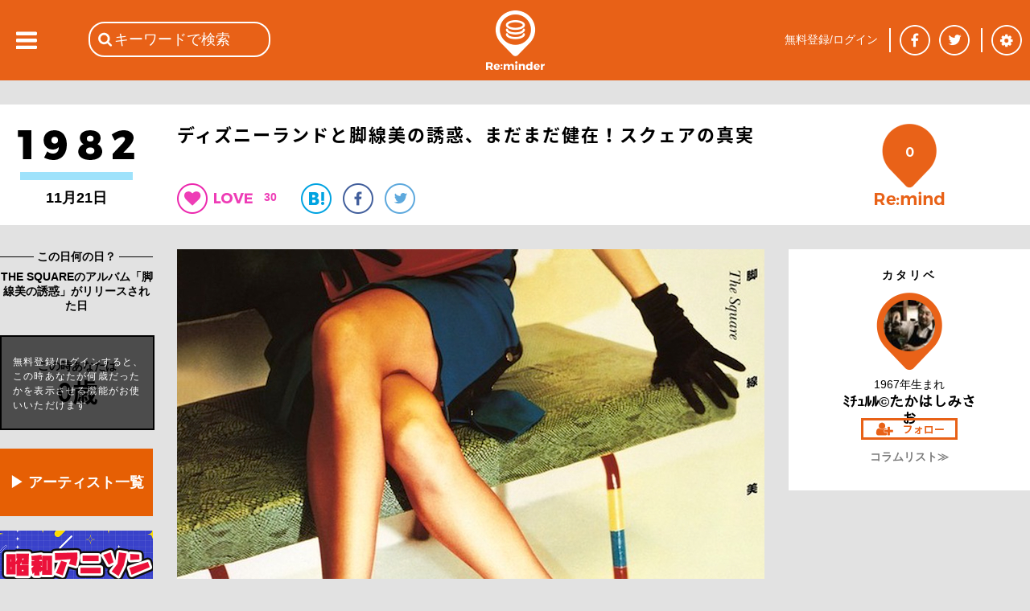

--- FILE ---
content_type: text/html; charset=utf-8
request_url: https://reminder.top/201248047/
body_size: 70267
content:
<!DOCTYPE html>
<html lang="ja">
<head prefix="og: http://ogp.me/ns#">
<!-- ////////////////////////////////////////////////////////////////// -->
<script async src="https://securepubads.g.doubleclick.net/tag/js/gpt.js"></script>
<!--Adx_interstitial_9176203-->
<script>
  window.googletag = window.googletag || {cmd: []};
  googletag.cmd.push(function() {
    var slot = googletag.defineOutOfPageSlot(
      '/9176203,22781525403/1794955',          
      googletag.enums.OutOfPageFormat.INTERSTITIAL);
    if (slot) slot.addService(googletag.pubads());
    googletag.pubads().enableSingleRequest();
    googletag.pubads().disableInitialLoad();//ヘッダーに.refresh();が無い場合削除して下さい。
    googletag.pubads().collapseEmptyDivs(); 
    googletag.enableServices();
    googletag.display(slot);
  });
</script>

<script async="async" src="https://flux-cdn.com/client/1000078/remindertop_1218.min.js"></script>
<script type="text/javascript">
  window.pbjs = window.pbjs || {que: []};
</script>

<script async='async' src='https://securepubads.g.doubleclick.net/tag/js/gpt.js'></script>
<script type="text/javascript">
  window.googletag = window.googletag || {cmd: []};
</script>

<script type="text/javascript">
  window.fluxtag = {
    readyBids: {
      prebid: false,
      google: false
    },
    failSafeTimeout: 3e3,
    isFn: function isFn(object) {
      var _t = 'Function';
      var toString = Object.prototype.toString;
      return toString.call(object) === '[object ' + _t + ']';
    },
    launchAdServer: function () {
      if (!fluxtag.readyBids.prebid) {
        return;
      }
      fluxtag.requestAdServer();
    },
    requestAdServer: function () {
      if (!fluxtag.readyBids.google) {
        fluxtag.readyBids.google = true;
        googletag.cmd.push(function () {
          if (!!(pbjs.setTargetingForGPTAsync) && fluxtag.isFn(pbjs.setTargetingForGPTAsync)) {
            pbjs.que.push(function () {
              pbjs.setTargetingForGPTAsync();
            });
          }
          googletag.pubads().refresh();
        });
      }
    }
  };
</script>

<script type="text/javascript">
  setTimeout(function() {
    fluxtag.requestAdServer();
  }, fluxtag.failSafeTimeout);
</script>

<script type="text/javascript">
  googletag.cmd.push(function() {
    googletag.defineSlot('/9176203,22781525403/1794949', [[320, 100], [320, 50], [320, 75], [320, 120], [320, 180], 'fluid'], 'div-gpt-ad-1658453022624-0').addService(googletag.pubads());
    googletag.defineSlot('/9176203,22781525403/1794950', [[336, 280], [300, 250]], 'div-gpt-ad-1658453081662-0').addService(googletag.pubads());
    googletag.defineSlot('/9176203,22781525403/1794952', [[336, 280], [300, 250]], 'div-gpt-ad-1658453140660-0').addService(googletag.pubads());
    googletag.defineSlot('/9176203,22781525403/1794953', [[300, 250], [336, 280]], 'div-gpt-ad-1658453198524-0').addService(googletag.pubads());
    googletag.defineSlot('/9176203,22781525403/1794954', [[336, 280], [300, 250]], 'div-gpt-ad-1658453258958-0').addService(googletag.pubads());
    googletag.defineSlot('/9176203,22781525403/1794946', [728, 90], 'div-gpt-ad-1658453375967-0').addService(googletag.pubads());
    googletag.defineSlot('/9176203,22781525403/1794947', [300, 600], 'div-gpt-ad-1658453433886-0').addService(googletag.pubads());

    googletag.pubads().enableSingleRequest();
    googletag.pubads().collapseEmptyDivs();
    googletag.pubads().disableInitialLoad();
    googletag.enableServices();

    if (!!(window.pbFlux) && !!(window.pbFlux.prebidBidder) && fluxtag.isFn(window.pbFlux.prebidBidder)) {
      pbjs.que.push(function () {
        window.pbFlux.prebidBidder();
      });
    } else {
      fluxtag.readyBids.prebid = true;
      fluxtag.launchAdServer();
    }
  });
</script>
<!-- ////////////////////////////////////////////////////////////////// -->
<!-- Google tag (gtag.js) -->
<script async src="https://www.googletagmanager.com/gtag/js?id=G-VR16J3Y1TK"></script>
<script>
  window.dataLayer = window.dataLayer || [];
  function gtag(){dataLayer.push(arguments);}
  gtag('js', new Date());

  gtag('config', 'G-VR16J3Y1TK');
</script>
<!-- ////////////////////////////////////////////////////////////////// -->
	<meta charset="UTF-8">
	<meta name="viewport" content="width=device-width">
	<title>ディズニーランドと脚線美の誘惑、まだまだ健在！スクェアの真実</title>
	<meta name="msvalidate.01" content="BE6496C97F6D0C7D91DD531544F4F719" />

	<meta itemprop="datePublished" content="2018-08-07T05:00:00+09:00"/>
	<meta itemprop="dateModified" content="2018-08-07T05:00:00+09:00"/>
	<meta property="og:type" content="article" />
	<meta property="og:url" content="https://reminder.top/201248047/" />
	<meta property="og:image" content="https://reminder.top/article_img/201248047_pic1_og.jpeg?u=1" />
	<meta property="og:locale" content="ja_JP" />
	<meta property="og:title" content="ディズニーランドと脚線美の誘惑、まだまだ健在！スクェアの真実" />
	<meta name="twitter:card" content="summary_large_image" />
	<meta name="twitter:site" content="@reminder_top" />
	<meta name="twitter:title" content="ディズニーランドと脚線美の誘惑、まだまだ健在！スクェアの真実&nbsp;|&nbsp;1982年&nbsp;|&nbsp;Re:minder&nbsp;-&nbsp;リマインダー" />
	<meta name="twitter:description" content="エアコンなしのセルボを、パワーウィンドウ（人力で窓をクルクル開ける行為を僕らはそう呼んでいた）で全開にして、自分で取り付けた外付けカーステレオ（安物だけど手動グラフィックイコライザーが付いていたのが自慢）から&nbsp;KENWOOD&nbsp;のスピーカーを通してガンガン流していたのが――『脚線美の誘惑』という&nbsp;T-SQUARE（当時は&nbsp;THE&nbsp;SQUARE&nbsp;/&nbsp;ザ・スクェア）６枚目のアルバムであった。フュージョン小僧として避けては通れない…&nbsp;それがスクェアなのである。" />
	<meta name="twitter:image" content="https://reminder.top/article_img/201248047_pic1_full.jpeg?u=1" />
	<meta name="twitter:url" content="https://reminder.top/201248047/" />
	<meta property="og:description" content="エアコンなしのセルボを、パワーウィンドウ（人力で窓をクルクル開ける行為を僕らはそう呼んでいた）で全開にして、自分で取り付けた外付けカーステレオ（安物だけど手動グラフィックイコライザーが付いていたのが自慢）から&nbsp;KENWOOD&nbsp;のスピーカーを通してガンガン流していたのが――『脚線美の誘惑』という&nbsp;T-SQUARE（当時は&nbsp;THE&nbsp;SQUARE&nbsp;/&nbsp;ザ・スクェア）６枚目のアルバムであった。フュージョン小僧として避けては通れない…&nbsp;それがスクェアなのである。" />
	<meta property="fb:app_id" content="748581958619450" />
	<meta name="description" content="エアコンなしのセルボを、パワーウィンドウ（人力で窓をクルクル開ける行為を僕らはそう呼んでいた）で全開にして、自分で取り付けた外付けカーステレオ（安物だけど手動グラフィックイコライザーが付いていたのが自慢）から&nbsp;KENWOOD&nbsp;のスピーカーを通してガンガン流していたのが――『脚線美の誘惑』という&nbsp;T-SQUARE（当時は&nbsp;THE&nbsp;SQUARE&nbsp;/&nbsp;ザ・スクェア）６枚目のアルバムであった。フュージョン小僧として避けては通れない…&nbsp;それがスクェアなのである。" />
	<meta name="keywords" content="ザ・スクエア,脚線美の誘惑" />
	<link rel="stylesheet" type="text/css" href="/css/base_basic.css?u=079" />
	<link rel="stylesheet" type="text/css" href="/css/index.css?u=079" />
	<link rel="stylesheet" type="text/css" href="/css/base_header.css?u=079" />
	<link rel="stylesheet" type="text/css" href="/css/base_footer.css?u=079" />
	<link rel="stylesheet" type="text/css" href="/css/user_entry_login.css?u=079" />
	<link rel="stylesheet" type="text/css" href="/css/slide_left.css?u=079" />
	<link rel="stylesheet" type="text/css" href="/css/firstpage.css?u=079" />
	<link rel="stylesheet" type="text/css" href="/common/js/jquery-ui-1.11.4/themes/base/all.css?u=079" />
	<link rel="stylesheet" type="text/css" href="/d_common/css/d_common_reminder_top_css_202104_001/d_common_reminder_top_css_202104_001_color.css?u=079" />
	<link rel="stylesheet" type="text/css" href="/css/normal_reminder_top_css_202104_001/normal_reminder_top_css_202104_001_base.css?u=079" />
	<link rel="stylesheet" type="text/css" href="/css/normal_reminder_top_css_202104_001/normal_reminder_top_css_202104_001_base_pc.css?u=079" />
	<link rel="stylesheet" type="text/css" href="/css/article.css?u=079" />
	<link rel="stylesheet" type="text/css" href="/css/tile.css?u=079" />
	<link rel="stylesheet" type="text/css" href="/css/tile_year.css?u=079" />
	<link rel="stylesheet" type="text/css" href="/css/button.css?u=079" />
	<link rel="stylesheet" type="text/css" href="/css/year_color_background.css?u=079" />
	<link rel="canonical" href="https://reminder.top/201248047/" />

	<script type="text/javascript">
	<!--
		var g_obj = new Object();
		g_obj["side_left_timeline_scrollSw"] = 0;
		g_obj["side_left_timeline_scrollLine"] = 10;
		g_obj["rid"] = "18.218.244.133";
		g_obj["dsw"] = false;
	// -->
	</script>
	<script type="text/javascript" src="/common/js/jquery-3.4.1.min.js?u=079"></script>
	<script type="text/javascript" src="/common/js/jquery-cookie-1.4.1/src/jquery.cookie.js?u=079"></script>
	<script type="text/javascript" src="/common/js/jquery-ui-1.11.4/ui/core.js?u=079"></script>
	<script type="text/javascript" src="/common/js/jquery-ui-1.11.4/ui/widget.js?u=079"></script>
	<script type="text/javascript" src="/common/js/jquery-ui-1.11.4/ui/datepicker.js?u=079"></script>
	<script type="text/javascript" src="/common/js/jquery-ui-1.11.4/ui/i18n/datepicker-ja.js?u=079"></script>
	<script type="text/javascript" src="https://polyfill.io/v3/polyfill.min.js?features=es5"></script>
	<script type="text/javascript" src="https://b.st-hatena.com/js/bookmark_button.js"></script>
	<script src="https://apis.google.com/js/platform.js">
		{lang: 'ja'}
	</script>
	<script type="text/javascript" src="/common/js/tp_common_basic.js?u=079"></script>
	<script type="text/javascript" src="/common/js/tp_common_area.js?u=079"></script>
	<script type="text/javascript" src="/js/tp_base_basic.js?u=079"></script>
	<script type="text/javascript" src="/js/tp_base_sns.js?u=079"></script>
	<script type="text/javascript" src="/js/tp_user_entry.js?u=079"></script>
	<script type="text/javascript" src="/js/tp_user_login.js?u=079"></script>
	<script type="text/javascript" src="/js/tp_search.js?u=079"></script>
	<script type="text/javascript" src="/js/tp_setting.js?u=079"></script>
	<script type="text/javascript" src="/js/tp_header_sns.js?u=079"></script>
	<script type="text/javascript" src="/js/tp_firstpage.js?u=079"></script>
	<script type="text/javascript" src="/js/tp_index.js?u=079"></script>
	<script type="text/javascript">
		<!--
		(function(i,s,o,g,r,a,m){i['GoogleAnalyticsObject']=r;i[r]=i[r]||function(){
			(i[r].q=i[r].q||[]).push(arguments)},i[r].l=1*new Date();a=s.createElement(o),
			m=s.getElementsByTagName(o)[0];a.async=1;a.src=g;m.parentNode.insertBefore(a,m)
			})(window,document,'script','//www.google-analytics.com/analytics.js','ga');
		ga('create', 'UA-74219418-1', 'auto');
		ga('send', 'pageview');
		// -->
	</script>
	<script type="text/javascript">
	<!--
		try {
			$(document).ready(function () {
				try {
					g_obj["side_left_timeline_scrollSw"] = 0;
					g_obj["side_left_timeline_scrollLine"] = 10;
					$('#id_base_basic_side_left_div').on("scroll", function() {
						var l_scrollHeight = $('#id_index_side_left_div').height();
						var l_scrollPosition = $('#id_base_basic_side_left_div').height() + $('#id_base_basic_side_left_div').scrollTop();
						if ((l_scrollHeight - l_scrollPosition) / l_scrollHeight === 0) {
							if (0 == g_obj["side_left_timeline_scrollSw"]) {
								f_tp_index_sideLeft_loadClick('t',(g_obj["side_left_timeline_scrollLine"] + 10));
							}
						};
					});
				} catch (e_l_s0) {
				}
			});
		} catch (e0) {
		}
	// -->
	</script>
	<script type="text/javascript" src="/js/tp_index.js?u=079"></script>	<script type="text/javascript" src="/js/tp_user_follow.js?u=079"></script>	<script type="text/javascript" src="/js/tp_article.js?u=079"></script>	<script type="text/javascript" src="/js/tp_article_voice.js?u=079"></script>	<script type="text/javascript" src="/js/tp_article_article_button.js?u=079"></script>	<script type="text/javascript" src="/js/tp_article_voice_button.js?u=079"></script>	<script type="text/javascript" src="/js/tp_article_voice_edit.js?u=079"></script><script async src="https://pagead2.googlesyndication.com/pagead/js/adsbygoogle.js"></script>
<script>
(adsbygoogle = window.adsbygoogle || []).push({
google_ad_client: "ca-pub-9986612079152352",
enable_page_level_ads: true
});
</script>
	<script type="text/javascript">
	<!--
		var g_limit = 5;
		var g_aid = 201248047;
		var g_twitter_01 = 'Y0oxaFlSb0ZwSFVhd0dtMW1EeTh5Sm5jTTpEaVBGUnRyT2d5THBucGx2THJjUjhMTmhoRzVhZUtCckdWSnlycUpLUzhXN0Q1ZzVLVg==';
		var g_botton = 0
	// -->
	</script>
	<script type="text/javascript">
	<!--
			$("#id_article_mid_content_text_text_div").click(function () {
			$("#id_article_mid_content_text_text_div").css("height","30px");
			});	// -->
	</script>

	<script>
		window.fbAsyncInit = function() {
			FB.init({
				appId      : '748581958619450',
				cookie     : true,
				xfbml      : true,
				version    : 'v5.0'
			});
			FB.AppEvents.logPageView();
		};
		(function(d, s, id){
			var js, fjs = d.getElementsByTagName(s)[0];
			if (d.getElementById(id)) {return;}
			js = d.createElement(s); js.id = id;
			js.src = "https://connect.facebook.net/en_US/sdk.js";
			fjs.parentNode.insertBefore(js, fjs);
		}(document, 'script', 'facebook-jssdk'));
	</script>
</head>
<body class="c_base_basic_type0_body">
<div style='position:fixed;bottom:0;padding-bottom:env(safe-area-inset-bottom);left:0;right:0;width:100%;background:rgba(0, 0, 0, 0);z-index:99998;text-align:center;transform:translate3d(0, 0, 0);'>
  <div id='div-gpt-ad-1658453375967-0' style='margin:auto;text-align:center;z-index:99999;'>
    <script>
      googletag.cmd.push(function() { googletag.display('div-gpt-ad-1658453375967-0'); });
    </script>
  </div>
</div>
<!-- Google tag (gtag.js) -->
<script async src="https://www.googletagmanager.com/gtag/js?id=G-VR16J3Y1TK"></script>
<script>
  window.dataLayer = window.dataLayer || [];
  function gtag(){dataLayer.push(arguments);}
  gtag('js', new Date());

  gtag('config', 'G-VR16J3Y1TK');
</script>
<div class="c_base_basic_type0_div">
	<!-- ### content_main begin ### -->
	<div id="id_base_basic_content_main_type0_div">
<!-- cgi ab_vt 30 -->
<!-- cgi abc &nbsp;158799720&nbsp;216252138&nbsp;745483060&nbsp;141250091&nbsp;311979695&nbsp;696920136 -->
<!-- cgi aid 201248047 -->
<!-- cgi do_url reminder.top/201248047/&quot; -->
<!-- cgi h_meta <br />	&lt;meta&nbsp;itemprop=&quot;datePublished&quot;&nbsp;content=&quot;2018-08-07T05:00:00+09:00&quot;/&gt;<br />	&lt;meta&nbsp;itemprop=&quot;dateModified&quot;&nbsp;content=&quot;2018-08-07T05:00:00+09:00&quot;/&gt;<br />	&lt;meta&nbsp;property=&quot;og:type&quot;&nbsp;content=&quot;article&quot;&nbsp;/&gt;<br />	&lt;meta&nbsp;property=&quot;og:url&quot;&nbsp;content=&quot;https://reminder.top/201248047/&quot;&nbsp;/&gt;<br />	&lt;meta&nbsp;property=&quot;og:image&quot;&nbsp;content=&quot;https://reminder.top/article_img/201248047_pic1_og.jpeg?u=1&quot;&nbsp;/&gt;<br />	&lt;meta&nbsp;property=&quot;og:locale&quot;&nbsp;content=&quot;ja_JP&quot;&nbsp;/&gt;<br />	&lt;meta&nbsp;property=&quot;og:title&quot;&nbsp;content=&quot;ディズニーランドと脚線美の誘惑、まだまだ健在！スクェアの真実&quot;&nbsp;/&gt;<br />	&lt;meta&nbsp;name=&quot;twitter:card&quot;&nbsp;content=&quot;summary_large_image&quot;&nbsp;/&gt;<br />	&lt;meta&nbsp;name=&quot;twitter:site&quot;&nbsp;content=&quot;@reminder_top&quot;&nbsp;/&gt;<br />	&lt;meta&nbsp;name=&quot;twitter:title&quot;&nbsp;content=&quot;ディズニーランドと脚線美の誘惑、まだまだ健在！スクェアの真実&amp;nbsp;|&amp;nbsp;1982年&amp;nbsp;|&amp;nbsp;Re:minder&amp;nbsp;-&amp;nbsp;リマインダー&quot;&nbsp;/&gt;<br />	&lt;meta&nbsp;name=&quot;twitter:description&quot;&nbsp;content=&quot;エアコンなしのセルボを、パワーウィンドウ（人力で窓をクルクル開ける行為を僕らはそう呼んでいた）で全開にして、自分で取り付けた外付けカーステレオ（安物だけど手動グラフィックイコライザーが付いていたのが自慢）から&amp;nbsp;KENWOOD&amp;nbsp;のスピーカーを通してガンガン流していたのが――『脚線美の誘惑』という&amp;nbsp;T-SQUARE（当時は&amp;nbsp;THE&amp;nbsp;SQUARE&amp;nbsp;/&amp;nbsp;ザ・スクェア）６枚目のアルバムであった。フュージョン小僧として避けては通れない…&amp;nbsp;それがスクェアなのである。&quot;&nbsp;/&gt;<br />	&lt;meta&nbsp;name=&quot;twitter:image&quot;&nbsp;content=&quot;https://reminder.top/article_img/201248047_pic1_full.jpeg?u=1&quot;&nbsp;/&gt;<br />	&lt;meta&nbsp;name=&quot;twitter:url&quot;&nbsp;content=&quot;https://reminder.top/201248047/&quot;&nbsp;/&gt;<br />	&lt;meta&nbsp;property=&quot;og:description&quot;&nbsp;content=&quot;エアコンなしのセルボを、パワーウィンドウ（人力で窓をクルクル開ける行為を僕らはそう呼んでいた）で全開にして、自分で取り付けた外付けカーステレオ（安物だけど手動グラフィックイコライザーが付いていたのが自慢）から&amp;nbsp;KENWOOD&amp;nbsp;のスピーカーを通してガンガン流していたのが――『脚線美の誘惑』という&amp;nbsp;T-SQUARE（当時は&amp;nbsp;THE&amp;nbsp;SQUARE&amp;nbsp;/&amp;nbsp;ザ・スクェア）６枚目のアルバムであった。フュージョン小僧として避けては通れない…&amp;nbsp;それがスクェアなのである。&quot;&nbsp;/&gt;<br />	&lt;meta&nbsp;property=&quot;fb:app_id&quot;&nbsp;content=&quot;748581958619450&quot;&nbsp;/&gt;<br />	&lt;meta&nbsp;name=&quot;description&quot;&nbsp;content=&quot;エアコンなしのセルボを、パワーウィンドウ（人力で窓をクルクル開ける行為を僕らはそう呼んでいた）で全開にして、自分で取り付けた外付けカーステレオ（安物だけど手動グラフィックイコライザーが付いていたのが自慢）から&amp;nbsp;KENWOOD&amp;nbsp;のスピーカーを通してガンガン流していたのが――『脚線美の誘惑』という&amp;nbsp;T-SQUARE（当時は&amp;nbsp;THE&amp;nbsp;SQUARE&amp;nbsp;/&amp;nbsp;ザ・スクェア）６枚目のアルバムであった。フュージョン小僧として避けては通れない…&amp;nbsp;それがスクェアなのである。&quot;&nbsp;/&gt;<br />	&lt;meta&nbsp;name=&quot;keywords&quot;&nbsp;content=&quot;ザ・スクエア,脚線美の誘惑&quot;&nbsp;/&gt; -->
<!-- cgi h_title ディズニーランドと脚線美の誘惑、まだまだ健在！スクェアの真実 -->
<!-- cgi h_title2 ディズニーランドと脚線美の誘惑、まだまだ健在！スクェアの真実&nbsp;|&nbsp;1982年&nbsp;|&nbsp;Re:minder&nbsp;-&nbsp;リマインダー -->
<!-- cgi h_title3 ディズニーランドと脚線美の誘惑、まだまだ健在！スクェアの真実 -->
<!-- cgi limit 5 -->
<!-- cgi login -1 -->
<!-- cgi o1_sql SELECT&nbsp;*&nbsp;FROM&nbsp;article_user_view_v3&nbsp;WHERE&nbsp;aid_int!=201248047&nbsp;AND&nbsp;a_status_int&nbsp;&amp;&nbsp;1&nbsp;AND&nbsp;a_based_date_start_yyyymmdd_int&nbsp;&gt;=&nbsp;19820000&nbsp;AND&nbsp;a_based_date_start_yyyymmdd_int&nbsp;&lt;&nbsp;19821121&nbsp;AND&nbsp;a_publish_start_yyyymmddhh_int&nbsp;&lt;=&nbsp;2026011604&nbsp;AND&nbsp;a_publish_end_yyyymmddhh_int&nbsp;&gt;&nbsp;2026011604&nbsp;ORDER&nbsp;BY&nbsp;a_based_date_start_yyyymmdd_int&nbsp;DESC&nbsp;LIMIT&nbsp;6; -->
<!-- cgi o1val 6 -->
<!-- cgi o2val 6 -->
<!-- cgi rTotal 0 -->
<!-- cgi u_birth_day_int 0 -->
<!-- cgi u_birth_month_int 0 -->
<!-- cgi u_birth_year_int 0 -->
<!-- cgi u_int2 0 -->
<!-- r_sql  -->
<!-- user1 0 -->
		<div id="id_article_content0_div">
			<div id="id_article_title_area_div">
				<div id="id_article_title_content_div">
					<div id="id_article_title_based_year_div">
						<div style="display: table-row;">
							<div style="display: table-cell; vertical-align: middle;">
								<a href="/timeline/1982/"><div id="id_article_left_year_img_div" style="background-image: url('/images/years_black/1982_1step_black.png');"></div></a>
								<div id="id_article_left_before_after_year_div">
								11月21日
								</div>
							</div>
						</div>
					</div>
					<div id="id_article_title_title_button_div">
						<h1 id="id_article_title_title_button_title_div">ディズニーランドと脚線美の誘惑、まだまだ健在！スクェアの真実</h1>
						<div id="id_article_title_title_button_button_div">
							<div id="id_article_title_title_button_button_heart_div" onClick="f_tp_user_entry_addTopEle();" onmouseout="return true;"></div>
							<div class="c_article_title_title_heart_val_div"><div class="c_article_title_title_heart_val_text_div">30</div></div>
							<a href="http://b.hatena.ne.jp/entry/https://reminder.top/201248047/" class="hatena-bookmark-button__" data-hatena-bookmark-title="ディズニーランドと脚線美の誘惑、まだまだ健在！スクェアの真実 | 1982年 | Re:minder - リマインダー" data-hatena-bookmark-layout="simple"><div class="c_article_title_title_button_button_hatena_div"><img src="/images/article_button_hatena.png" /></div></a>
							<a href="https://www.facebook.com/share.php?u=https://reminder.top/201248047/" onclick="window.open(this.href, 'FBwindow', 'width=650, height=450, menubar=no, toolbar=no, scrollbars=yes'); return false;"><div class="c_article_title_title_button_button_facebook_div"></div></a>
							<a href="https://twitter.com/share?url=https%3A%2F%2Freminder%2Etop%2F201248047%2F&text=%E3%83%87%E3%82%A3%E3%82%BA%E3%83%8B%E3%83%BC%E3%83%A9%E3%83%B3%E3%83%89%E3%81%A8%E8%84%9A%E7%B7%9A%E7%BE%8E%E3%81%AE%E8%AA%98%E6%83%91%E3%80%81%E3%81%BE%E3%81%A0%E3%81%BE%E3%81%A0%E5%81%A5%E5%9C%A8%EF%BC%81%E3%82%B9%E3%82%AF%E3%82%A7%E3%82%A2%E3%81%AE%E7%9C%9F%E5%AE%9F%20%7C%201982%E5%B9%B4%20%7C%20Re%3Aminder%20%2D%20%E3%83%AA%E3%83%9E%E3%82%A4%E3%83%B3%E3%83%80%E3%83%BC" onclick="window.open(this.href, 'TWwindow', 'width=650, height=450, menubar=no, toolbar=no, scrollbars=yes'); return false;"><div class="c_article_title_title_button_button_twitter_div"></div></a>
							<a href="https://plus.google.com/share?url=https%3A%2F%2Freminder%2Etop%2F201248047%2F" onclick="window.open(this.href, 'GPwindow', 'width=500, height=600, menubar=no, toolbar=no, scrollbars=yes'); return false;"><div class="c_article_title_title_button_button_google_plus_div"></div></a>
						</div>
					</div>
					<div id="id_article_title_remind_count_div" class="c_article_title_remind_count_div" onClick="f_tp_user_entry_addTopEle();"><span id="id_article_title_remind_count_num_span">0</span></div>
				</div><!-- id_article_title_content_div -->
			</div><!-- id_article_title_area_div -->
			<div id="id_article_cols_div">
				<div id="id_article_left_div">
					<div class="c_base_basic_border1_div">　<!-- -->
						<div class="c_base_basic_border1_center_div"><span class="c_base_basic_border1_center_text_span" style="font-size: 14px; font-weight: bold;">&nbsp;この日何の日？&nbsp;</span></div>
					</div>
					<div id="id_article_left_based_comment_div">THE&nbsp;SQUAREのアルバム「脚線美の誘惑」がリリースされた日</div>
					<div id="id_article_title_age_div">
						<div id="id_article_title_age_waku_div">
							<div id="id_article_title_age_waku_t1_div">この時あなたは</div><div id="id_article_title_age_waku_t2_div">0歳</div>
						</div>
						<div id="id_article_title_age_waku_nologin_div" onClick="f_tp_user_entry_addTopEle();">
							<div id="id_article_title_age_waku_nologin_text_div">無料登録/ログインすると、この時あなたが何歳だったかを表示させる機能がお使いいただけます</div>
						</div>
					</div>
<!-- left_pc num 6 -->
<!--記事を探す-->
<div class="article-left-pc orange_box">
    <a href="https://reminder.top/search-index.html" rel="noopener">▶ アーティスト一覧</a>
</div>
<!--reminder_shop-->
<!--html/article_left_pc-->
<div class="article-left-pc"><a href="/animesong/bigchorus/" rel="noopener"><img src="/animesong/bigchorus/images/monthly_pc.jpg" alt="" width="190" /></a></div>
<div class="article-left-pc"><a href="/monthly-2025-01-iwasakihiromi/" rel="noopener"><img src="/monthly-2025-01-iwasakihiromi/images/monthly_pc.jpg" width="190" /></a></div>
<div class="article-left-pc"><a href="/monthly-2024-08-alfee/" rel="noopener"><img src="/monthly-2024-08-alfee/images/monthly_pc.jpg" width="190" /></a></div>
<div class="article-left-pc"><a href="/monthly-2024-08-okadayukiko/" rel="noopener"><img src="/monthly-2024-08-okadayukiko/images/monthly_pc.jpg" width="190" /></a></div>
<div class="article-left-pc"><a href="/80s_animesong/" rel="noopener"><img src="/80s_animesong/images/monthly_pc.jpg" alt="" width="190" /></a></div>
<div class="article-left-pc"><a href="/monthly-2023-11-billy-joel/" rel="noopener"><img src="/monthly-2023-11-billy-joel/images/monthly_pc.jpg" alt="" width="190" /></a></div>
<div class="article-left-pc"><a href="/monthly-2023-09-checkers/" rel="noopener"><img src="/monthly-2023-09-checkers/images/monthly_pc.jpg" alt="" width="190" /></a></div>
<div class="article-left-pc"><a href="/monthly-202109-animesong/" rel="noopener"><img src="/monthly-202109-animesong/images/monthly_pc.jpg" alt="" width="190" /></a></div>
<div class="article-left-pc"><a href="/monthly-2023-08-tbolan/" rel="noopener"><img src="/monthly-2023-08-tbolan/images/monthly_pc.jpg" alt="" width="190" /></a></div>
<div class="article-left-pc"><a href="/monthly-2023-07-sakainoriko/" rel="noopener"><img src="/monthly-2023-07-sakainoriko/images/monthly_pc.jpg" alt="" width="190" /></a></div>
<div class="article-left-pc"><a href="/monthly-2023-06-matsuigoro/" rel="noopener"><img src="/monthly-2023-06-matsuigoro/images/monthly_pc.jpg" alt="" width="190"></a></div>
<div class="article-left-pc"><a href="/monthly-2022-02-sawadachikako/" rel="noopener"><img src="/monthly-2022-02-sawadachikako/images/monthly_pc.jpg" alt="" width="190" /></a></div>
<div class="article-left-pc"><a href="/monthly-202108-tahara/" rel="noopener"><img src="/monthly-202108-tahara/images/monthly_pc.jpg" alt="" width="190"></a></div>
<div class="article-left-pc"><a href="/monthly-2023-06-creation/" rel="noopener"><img src="/monthly-2023-06-creation/images/monthly_pc.jpg" alt="" width="190" /></a></div>
<div class="article-left-pc"><a href="/monthly-2022-06-fmstation/" rel="noopener"><img src="/monthly-2022-06-fmstation/images/monthly_pc.jpg" alt="" width="190" /></a></div>
<div class="article-left-pc"><a href="/monthly-2023-02-horichiemi/" rel="noopener"><img src="/monthly-2023-02-horichiemi/images/monthly_pc.jpg" alt="" width="190" /></a></div>
<div class="article-left-pc"><a href="/80s_idol/" rel="noopener"><img src="/80s_idol/images/monthly_pc.jpg" alt="" width="190" /></a></div>
<div class="article-left-pc"><a href="/monthly-2022-04-hayamiyu/" rel="noopener"><img src="/monthly-2022-04-hayamiyu/images/monthly_pc.jpg" alt="" width="190" /></a></div>
<div class="article-left-pc"><a href="/monthly-2022-08-rcsuccession/" rel="noopener"><img src="/monthly-2022-08-rcsuccession/images/monthly_pc.jpg" alt="" width="190" /></a></div>
<div class="article-left-pc"><a href="/monthly-2022-07-thegoodbye/" rel="noopener"><img src="/monthly-2022-07-thegoodbye/images/monthly_pc.jpg" alt="" width="190" /></a></div>
<div class="ad-article-left_pc">
    <script async src="https://pagead2.googlesyndication.com/pagead/js/adsbygoogle.js"></script> <!-- 記事本文下PC --> <ins class="adsbygoogle" style="display:block" data-ad-client="ca-pub-9986612079152352" data-ad-slot="6930030467" data-ad-format="auto" data-full-width-responsive="true"></ins>
    <script> (adsbygoogle = window.adsbygoogle || []).push({});</script>
</div>

<style>
    .article-left-pc {
        margin: 8px 0 18px;
    }

    .article-left-pc:hover {
        opacity: 0.8;
    }

    .orange_box {
        text-align: center;
        font-weight: bold;
        font-size: 18px;
    }

    .orange_box a {
        display: block;
        padding-top: 30px;
        padding-bottom: 30px;
        width: 190px;
        background-color: #e65f04;
        color: #fff;
    }

    .orange_box a:link,
    .orange_box a:visited,
    .orange_box a:active {
        text-decoration: none;
    }
</style>
					<br />
					<div class="c_base_basic_border1_div" style="margin-bottom: 10px;">　<!-- -->
						<div class="c_base_basic_border1_center_div"><span class="c_base_basic_border1_center_text_span" style="font-size: 14px; font-weight: bold;">&nbsp;1982年のコラム&nbsp;</span></div>
					</div>
					<a href="/745483060/"><div class="c_article_left_other_month_day_div">
						<div class="c_article_left_other_month_day_arrow_div"></div>
						<div class="c_article_left_other_month_day_text_div">
							<div class="c_article_left_other_month_day_text_0_div">フィル・コリンズ「恋はあせらず」80年代に引き継がれたモータウンサウンド</div>
						</div>
					</div></a>
					<hr class="c_article_left_hr"></hr>
					<a href="/216252138/"><div class="c_article_left_other_month_day_div">
						<div class="c_article_left_other_month_day_arrow_div"></div>
						<div class="c_article_left_other_month_day_text_div">
							<div class="c_article_left_other_month_day_text_0_div">80年代のツェッペリン、ボンゾの亡霊を蘇らせた「コーダ」とライヴエイド</div>
						</div>
					</div></a>
					<hr class="c_article_left_hr"></hr>
					<a href="/158799720/"><div class="c_article_left_other_month_day_div">
						<div class="c_article_left_other_month_day_arrow_div"></div>
						<div class="c_article_left_other_month_day_text_div">
							<div class="c_article_left_other_month_day_text_0_div">ディレカン製作「さらば相棒」ARB&nbsp;の歌が聴きたい！ピンク映画も見たい！</div>
						</div>
					</div></a>
					<hr class="c_article_left_hr"></hr>
					<a href="/121224548/"><div class="c_article_left_other_month_day_div">
						<div class="c_article_left_other_month_day_arrow_div"></div>
						<div class="c_article_left_other_month_day_text_div">
							<div class="c_article_left_other_month_day_text_0_div">多様性社会の先駆け、性差も人種もヒョイっと飛び越えたカルチャー・クラブ</div>
						</div>
					</div></a>
					<hr class="c_article_left_hr"></hr>
					<a href="/130648506/"><div class="c_article_left_other_month_day_div">
						<div class="c_article_left_other_month_day_arrow_div"></div>
						<div class="c_article_left_other_month_day_text_div">
							<div class="c_article_left_other_month_day_text_0_div">赤井英和に捧ぐ驚愕のテーマ曲、浪花エキスプレス「RED&nbsp;ZONE」</div>
						</div>
					</div></a>
					<hr class="c_article_left_hr"></hr>
					<a href="/217281275/"><div class="c_article_left_other_month_day_div">
						<div class="c_article_left_other_month_day_arrow_div"></div>
						<div class="c_article_left_other_month_day_text_div">
							<div class="c_article_left_other_month_day_text_0_div">梅沢富美男「夢芝居」恋のドキドキ感が詰まっている究極の名フレーズ</div>
						</div>
					</div></a>
					<hr class="c_article_left_hr"></hr>
					<a href="/timeline/1982/" class="c_base_basic_a"><div id="id_article_left_other_month_day_more_div">もっとみる≫</div></a>
<br /><br />
<!--left_01-->
   <style>
    .ad-article-left_pc{
        margin-top: 24px;
    }
</style>
<div class="article-left-pc">
<a href="https://reminder.top/80s_connection/" target="_blank" rel="noopener"><img src="https://reminder.top/images/80s-connection-logo.png" alt="" width="190"></a>
</div>
<!--<div class="article-left-pc">
    <a href="https://reminder.top/80s_campaign/" target="_blank"><img src="https://reminder.top/80s_campaign/images/80s_campaign_side.png" alt="80'sキャンペーン" width="190"></a>
</div>-->
<div class="ad-article-left_pc">
<script async src="https://pagead2.googlesyndication.com/pagead/js/adsbygoogle.js"></script> <!-- 記事本文左PC --> <ins class="adsbygoogle" style="display:block" data-ad-client="ca-pub-9986612079152352" data-ad-slot="6930030467" data-ad-format="auto" data-full-width-responsive="true"></ins> <script> (adsbygoogle = window.adsbygoogle || []).push({}); </script>
</div>
<div class="ad-article-left_pc">
    <ins class="adsbygoogle" style="display:block" data-ad-client="ca-pub-9986612079152352" data-ad-slot="6930030467" data-ad-format="auto" data-full-width-responsive="true"></ins> <script> (adsbygoogle = window.adsbygoogle || []).push({}); </script>
    </div>
				</div><!-- id_article_left_div -->
				<div id="id_article_mid_div">
					<div id="id_article_mid_div_0_div">
						<img src="/article_img/201248047_pic1_full.jpeg?u=1" /><br />
						<div class="c_article_mid_img_source_div">photo：<span class="c_article_mid_img_source_span"><a href="http://www.sonymusic.co.jp/artist/T-SQUARE/discography/CSCL-1217" class="c_article_link_a" style="text-decoration: none;" target="_blank">SonyMusic</a></span>　　</div>
<script async src="https://pagead2.googlesyndication.com/pagead/js/adsbygoogle.js"></script>
<!--mid_01-->
<style>
    .article-mid_pc{
        margin: 12px 1px;
    }
</style>
<div class="article-mid_pc">
    <!-- pc_article（728 × 90） -->
    <ins class="adsbygoogle"
         style="display:inline-block;width:728px;height:90px"
         data-ad-client="ca-pub-9986612079152352"
         data-ad-slot="5300539355"></ins>
    <script>
        (adsbygoogle = window.adsbygoogle || []).push({});
    </script>
</div>
						<br />
						<div id="id_article_main_text_div" class="c_article_main_text_div">
							<div id="id_article_mid_content_text_div">
								<div id="id_article_mid_content_text_text_div">
1985年、夏――<br /><br />その日僕は、初めて行く東京ディズニーランドへ軽快に車を走らせていた。車内には、自らセレクトした都会的でハイセンスな音楽が流れている。<br /><br />愛車である「スズキ・セルボ」の助手席に佇んでいるのは、当時バンドを組んでいた一つ年下の女の子だった（後にバンド内で問題化したけれど、その話はまた別の機会に…）。<br /><br />親に懇願して自分のものにしたセルボは、「軽ボンネットバン」と呼ばれるスズキ・アルト、ダイハツ・ミラとは違い、当時としては珍しくクーペの形体を取っていた軽自動車であった。販売価格を前面に出した CM が強烈な42万円のアルト（軽貨物車４ナンバー）より上位車種（軽乗用車５ナンバー）なのが、見栄っ張りの僕には何よりも自慢だった（笑）。そしてそれはまだ、ホンダが軽自動車再参入する直前の話だったりする（1985年９月にホンダ・トゥデイ発売）。<br /><br />エアコンなしのセルボを、パワーウィンドウ（人力で窓をクルクル開ける行為を僕らはそう呼んでいた）で全開にして、自分で取り付けた外付けカーステレオ（安物だけど手動グラフィックイコライザーが付いていたのが自慢）から KENWOOD のスピーカーを通してガンガン流していたのが――<br /><br />『脚線美の誘惑』という T-SQUARE（当時は THE SQUARE / ザ・スクェア）６枚目のアルバムであった。<br /><br />またしても無駄な前置きが長くて申し訳ない。<br />今回は、このスクェアの記憶を辿ってみたいと思う。<br /><br /><br />話は少しさかのぼって、1978年――<br /><br />前回、取りあげたカシオペアと同時期に活躍したグループでフュージョン小僧として避けては通れない… それがスクェアなのである。<br /><br />デビューは1978年の『Lucky Summer Lady』。その後、年１～２枚のペースでアルバムをリリース。1979年ユーミン OLIVE ツアーのバックバンド、その翌年発売される４枚目のアルバム『Rockoon』には、あの山下達郎のサポートで唯一無二の存在だったドラムの青山純が参加するなど、スクェアは常に精力的な活動を重ねていた。ただ、実力がありながらメンバーの出入りが激しく不安定であったのは否めない。<br /><br />僕が実際にスクェアの音楽を耳にしたのは1981年11月にリリースされた『MAGIC』というアルバム辺りからだ。ちなみに１曲目の「マジック」は「IT’S MAGIC」としてシングルカット。その後83年にジャズ歌手のマリーン（※注１）がカバー、清酒白鹿の CM 曲に採用されヒットした。<br /><br />この81年のアルバムからベースが田中豊雪に変わり、翌82年、スクェアはドラムに長谷部徹、キーボードに和泉宏隆が加入した通算６枚目のアルバム『脚線美の誘惑』を11月21日にリリース。ここからがスクェア最初の黄金期であろう。<br /><br />僕は、1983年に、スクェアのライブを観にいった。演奏曲目は、そのほとんどが「脚線美の誘惑」からだった。<br /><br />あぁ、今でも鮮明に思いだす――<br /><br />なにより驚いたのは、安藤まさひろが繰り出すギターの音が抜群にキレイなことである。ピッキングが超絶に上手いのだ。ミスタッチもない。レコードそのまんまなのである。演奏を聴きながら、カシオペアの野呂一生より弾く技術に関しては断然上と、つい思ってしまった（失礼）。<br /><br />そしてベースの田中豊雪… 彼は当時、ベース界の大御所スタンリー・クラークで一躍有名になったアレンビックのショートスケールベース（80万くらい？）を使用していて、それを背中にのせて後ろ手でチョッパーしたり、歯で弦を引っ張って音を鳴らすパフォーマンスが有名だった。<br /><br />ライブ会場では毎回客席に乱入して、群がるお客にベースを叩かせたり、その中のひとりをステージに引っ張り上げて代わりにベースソロを弾かせたりと無茶ぶりが激しく、僕が観たその日もやたらと盛り上がったのは言うまでもない。<br /><br />ドラムの長谷部徹は堅実な８ビートドラマーで、派手さは無いもののソロは無茶苦茶上手かった。ジャニーズ事務所所属タレントの過去があり、その日確かにメンバー随一の色男だったのをこの目で確認した。1990年にアイドル歌手の甲斐智枝美と結婚したのだから間違いない。（※注２）<br /><br />新加入してレコードデビューを果たした和泉宏隆は、当時始まったばかりの『笑っていいとも！』の音楽コーナー「私のメロディー」で “ピアノを弾くおじさん” としても有名だった。当日の会場でも「世界に広げよう、音楽の輪！」などと言って、観客を楽しませてくれた。キーボードというよりピアニストなイメージが強かったなあ。<br /><br />バンドのフロントマンとしてリードする伊東たけし。ジャンプスーツに身を包んだ姿は常に格好よく、サックスを奏でる出で立ちも最高だった。<br /><br />そしてそのライブ会場で、僕らはついに念願のリリコン（※注３）という楽器を目にするのである。アルバム『脚線美の誘惑』の１曲目「ハワイへ行きたい」が、なにより衝撃で、どう聴いてもシンセサイザーの音なのに抑揚溢れるサックスの雰囲気があって、その楽器がなんだか全くわからない…<br /><br />当時は、簡単に映像を観ることができない時代だったし、僕ら高校生がコピーするには、このメロディー楽器にはどうにも太刀打ちできなかったのだ。このリリコンが発する音色の説明が難しいけれど、 F1 グランプリでお馴染みの「TRUTH」のメロディーが、まさにこれであると言えばご理解頂けるであろうか。<br /><br />とにかく、この日のライブは僕の一生の財産である。同じものは二度とない。だからこそ一音も聴き逃すなんてできない… ライブとは、その時その瞬間に生きているということなんだ。<br /><br />さて、その後のスクェアの活躍は目覚ましく、1984年のアルバム『ADVENTURES』から、サントリーの CM 曲として「TRAVELERS」がヒット。そして、アイルトン・セナ、アラン・プロスト、日本人初の F1 ドライバー中嶋悟などの活躍で一大ムーブメントとなったF1グランプリのテーマ曲「TRUTH」の大ヒットへと繋がってゆくのである。<br /><br />メンバーチェンジを繰り返しながら、幾度となく訪れる解散の危機を乗り越え、今も活躍する日本のフュージョンバンドとしてスクェアはまだまだ健在だ。30年、35年、40年と、お祭りライブにおけるその人気こそ老舗グループの底力であり、魅力は常に積み重なり増え続けている… それが現在のスクェア、T-SQUARE なのだ。<br /><br /><br />さて、ここからは冒頭でお話した僕の愛車であるセルボの助手席の話に戻したい――<br /><br />ディズニーランドからの帰り道、隣に座る彼女は白のホットパンツであり、まさに「脚線美の誘惑」なのである。<br /><br />僕は、当然の如くムラムラといけない心が湧き上がってきて、「このままちょっとした関係になって、あんなことやこんなことが…」と、ベッドを揺らす妄想で頭がいっぱいになって油断したのか、首都高速を間違えて、環状線で池袋方面に向かうところを湾岸線に入ってしまった。普通右に行きたかったら右の車線だよね… まさか左車線から下をくぐって右方面に行くなんて18歳の僕には到底理解できなかったのだ。<br /><br />そのまま勢い余って夜のドライブになってしまい、最終的に家まで送り届けることで精一杯。世紀の大失敗である。彼女とは今でも会ったりするのだけれど、この歳である。もはや笑い話にしかならない――<br /><br />あの夜、なぜ彼女がその脚線美で僕を誘ったのか今でも聞けないでいるし、これってその後の人生を左右するほどの大事件だったのかもしれないと、ちょっと思っている。<br /><br /><br /><small>※注１：<br />マリーン・ペーニャ・リム：フィリピン・マニラ出身のジャズ歌手。長きに渡り日本の芸能界、音楽界で活躍された。CF 曲、映画挿入歌など多数。<br /><br />※注２：<br />アイドル歌手だった甲斐智枝美は長谷部と結婚後、芸能界を引退。家庭生活も順調だったと思われたが2006年に自殺。当時、長谷部は仕事がなく音楽業界から引退の危機でもあった。<br /><br />※注３：<br />リリコンとは1970年代に米国で開発された電子楽器である。息遣いをセンサーで音に変換してアーティキュレーションを最大限に引き出すこの楽器は、繊細な演奏と引き換えにあまりに高額でセッティングが煩雑なこともあり、最終的にメーカーが倒産して製造中止になってしまった。しかし、YAMAHA が特許を買い取り、WX7 を開発。現在はウインドシンセサイザーと呼ばれている。</small><br />
									<span id="id_article_mid_content_text_text_span"><br />2018.08.07</span>
								</div>
							</div><!-- id_article_mid_content_text_div -->
<style>
    .article-mid-related_pc{
        width: 678px;
        margin-left: auto;
        margin-right: auto;
    }
</style>
<!--関連678x600-->
<div class="article-mid-related_pc"><ins class="adsbygoogle"
style="display:inline-block;width:678px;height:600px"
data-ad-client="ca-pub-9986612079152352"
data-ad-slot="5244699034"></ins>
<script>
(adsbygoogle = window.adsbygoogle || []).push({});
</script>
</div>
							<div id="id_article_mid_content_love_div">
								<div id="id_article_mid_content_love_div2">
									<div class="c_article_mid_content_love_img_div" id="id_article_mid_content_love_img_div" onClick="f_tp_user_entry_addTopEle();"></div>
									<div class="c_article_title_title_heart_val_div"><div class="c_article_title_title_heart_val_text_div">30</div></div>
									<a href="http://b.hatena.ne.jp/entry/https://reminder.top/201248047/" class="hatena-bookmark-button__" data-hatena-bookmark-title="ディズニーランドと脚線美の誘惑、まだまだ健在！スクェアの真実 | 1982年 | Re:minder - リマインダー" data-hatena-bookmark-layout="simple"><div class="c_article_title_title_button_button_hatena_div"><img src="/images/article_button_hatena.png" /></div></a>
									<a href="https://www.facebook.com/share.php?u=https://reminder.top/201248047/" onclick="window.open(this.href, 'FBwindow', 'width=650, height=450, menubar=no, toolbar=no, scrollbars=yes'); return false;"><div class="c_article_title_title_button_button_facebook_div"></div></a>
									<a href="https://twitter.com/share?url=https%3A%2F%2Freminder%2Etop%2F201248047%2F&text=%E3%83%87%E3%82%A3%E3%82%BA%E3%83%8B%E3%83%BC%E3%83%A9%E3%83%B3%E3%83%89%E3%81%A8%E8%84%9A%E7%B7%9A%E7%BE%8E%E3%81%AE%E8%AA%98%E6%83%91%E3%80%81%E3%81%BE%E3%81%A0%E3%81%BE%E3%81%A0%E5%81%A5%E5%9C%A8%EF%BC%81%E3%82%B9%E3%82%AF%E3%82%A7%E3%82%A2%E3%81%AE%E7%9C%9F%E5%AE%9F%20%7C%201982%E5%B9%B4%20%7C%20Re%3Aminder%20%2D%20%E3%83%AA%E3%83%9E%E3%82%A4%E3%83%B3%E3%83%80%E3%83%BC" onclick="window.open(this.href, 'TWwindow', 'width=650, height=450, menubar=no, toolbar=no, scrollbars=yes'); return false;"><div class="c_article_title_title_button_button_twitter_div"></div></a>
									<a href="https://plus.google.com/share?url=https%3A%2F%2Freminder%2Etop%2F201248047%2F" onclick="window.open(this.href, 'GPwindow', 'width=500, height=600, menubar=no, toolbar=no, scrollbars=yes'); return false;"><div class="c_article_title_title_button_button_google_plus_div"></div></a>
								</div>
							</div>
							<div style="position: relative; display: inline-block; width: 1px; height: 20px; vertical-align: 0px;"></div>
							<div class="c_article_mid_embet1_div"><iframe src="https://open.spotify.com/embed/album/3VdIbHo5DZpYn3UZtHo76f" width="680" height="380" frameborder="0" allowtransparency="true" allow="encrypted-media"></iframe></div>
							<div class="c_article_mid_embet2_div">　　Spotify</div>
<br /><br />
							<div class="c_article_mid_embet1_div"><iframe src="https://open.spotify.com/embed/track/5AUTTizSfasCyBoYVBYH5Q" width="680" height="380" frameborder="0" allowtransparency="true" allow="encrypted-media"></iframe></div>
							<div class="c_article_mid_embet2_div">　　Spotify</div>
							<div class="c_article_mid_border_div">
								<div class="c_base_basic_border0_div" id="id_index_latest_column_anchor_div">　<!-- -->
									<div class="c_base_basic_border0_left_div"></div>
									<div class="c_base_basic_border0_right_div"></div>
								</div>
							</div>
							<br />
							<div id="id_article_mid_info_div">Information</div>
							<div id="id_article_mid_affiliate_lists_div">
							</div><!-- id_article_mid_affiliate_lists_div -->
							<div style="text-align: center; margin-top: 15px; margin-bottom: 20px; font-size: 14px; font-weight: bold;"><!-- id_article_mid_affiliate_lists_div -->
								<div class="c_article_link_div"><div class="c_article_link_marker01_div"></div><a href="http://www.tsquare.jp/" class="c_article_link_a" target="_blank">T-SQUARE&nbsp;Official&nbsp;Site</div></a>
								<div class="c_article_link_div"><div class="c_article_link_marker01_div"></div><a href="http://www.sonymusic.co.jp/artist/T-SQUARE/" class="c_article_link_a" target="_blank">SonyMusic&nbsp;/&nbsp;T-SQUARE</div></a>
								<div style="width: 1px; height: 20px;"></div><!-- id_article_mid_affiliate_lists_div -->
							</div><!-- id_article_mid_affiliate_lists_div -->
<style>
    .article-mid_pc{
        margin: 12px 1px;
    }
</style>
<div class="article-mid_pc">
    <!-- pc_article（728 × 90） -->
    <ins class="adsbygoogle"
         style="display:inline-block;width:728px;height:90px"
         data-ad-client="ca-pub-9986612079152352"
         data-ad-slot="5300539355"></ins>
    <script>
        (adsbygoogle = window.adsbygoogle || []).push({});
    </script>
</div>
						</div>
<div id="id_article_mid_accoridion_button" class="c_article_mid_accoridion_button_div"><img id="id_article_text_button_img" src="/images/article_text_button_close.png" style="cursor: pointer;" /></div>
					</div><!-- id_article_mid_div_0_div -->

					<div class="c_article_mid_div_1_space_div" id="id_article_mid_div_1_space_div"></div>
					<div class="c_article_mid_div_1_div" id="id_article_mid_div_1_div">
						<div class="c_article_mid_div_1_div_left_div">
							<div class="c_article_mid_div_1_div_left_div_div">
								<div class="c_article_mid_div_1_user_me_img_div" style="background-image: url('/images/user_none82x97.png');"></div>
								<div class="c_article_mid_div_1_user_name_div" style="margin-top: 10px;">あなた</div>
							</div>
							<div class="c_article_mid_div_1_div_left_arrow_div"></div>
						</div>
						<div class="c_article_mid_div_1_div_mid_voice_in_div" id="id_article_mid_div_1_div_mid_voice_in_div">
							<div class="c_article_mid_div_1_div_mid_voice_in_div_div">
								<div class="c_article_mid_div_1_div_mid_voice_in_textarea_div">
									<textarea id="id_article_mid_div_1_textarea" class="c_article_mid_div_1_textarea" placeholder="あなたのボイスも書いてみよう" onfocus="f_tp_user_entry_addTopEle();"></textarea>
								</div>
							</div>
							<div class="c_article_mid_div_1_div_mid_voice_in_button_area_div">
								<div class="c_article_mid_div_1_div_mid_voice_in_button_div_div">
									<div id="id_article_remind_button_div" class="c_article_mid_div_1_div_mid_voice_in_button_div_div_div" onclick="f_tp_user_entry_addTopEle();"></div>
									<div class="c_article_remind_button_info_div">Re:mindボタンをクリックするとあなたのボイス(コメント)がサイト内でシェアされマイ年表に保存されます。</div>
								</div>
							</div>
						</div>
					</div>
						<div id="id_article_mid_osusume_voice_area_div">
						</div><!-- id_article_mid_osusume_voice_area_div -->
						<div style="width:1px;height:130px;"></div>

				</div><!-- id_article_mid_div -->
				<div id="id_article_right_div">

					<div id="id_article_right_user_unit_div">
						<div id="id_article_right_user_unit_title1_div">カタリベ</div>
						<a href="/profile/2726551598/?t=3" class="c_article_right_user_unit_image_a">
							<div class="c_article_right_user_unit_image_div" style="background-image: url('/user_img/2726551598_p1.png');"></div>
							<div class="c_article_right_user_unit_birth_div">1967年生まれ</div>
							<div id="id_article_right_user_unit_name_div">ﾐﾁｭﾙﾙ©︎たかはしみさお</div>
						</a>
						<div id="id_article_right_user_unit_follow_div" class="c_article_follow2726551598" onClick="f_tp_user_entry_addTopEle();"></div>
						<a href="/profile/2726551598/?t=3"><div id="id_article_right_user_unit_title2_div">コラムリスト≫</div></a>
					</div>

<!-- right_01 SP_TOP（300 × 250）と同じスクエア -->
<style>
    .article-right_pc{
        margin-top: 24px;
    }
</style>
<div class="article-right_pc">
    <ins class="adsbygoogle"
     style="display:inline-block;width:300px;height:250px"
     data-ad-client="ca-pub-9986612079152352"
     data-ad-slot="3722899652"></ins>
<script>
     (adsbygoogle = window.adsbygoogle || []).push({});
</script>
</div>

					<div id="id_article_right_rel_article_div"></div>
					<a href="/430724298/" class="c_base_basic_a"><div class="c_tile_article_sq300_div" style="background-image: url('/article_img/430724298_pic1_sq.jpeg?u=1');">
						<div class="c_tile_article_sq300_opacity_div"></div>
						<div class="c_tile_article_heart_div"></div>
						<div class="c_tile_article_heart_mark_div"></div>
						<div class="c_tile_article_count_div">76</div>
						<a href="/timeline/1983/?month=05" style="text-decoration: none;"><div class="c_tile_year_year2_a" style="position: absolute; top: 0; bottom: 0; left: 0; right: 0; margin: auto; cursor: pointer;">
							<div class="c_tile_year_year2_a_numbers_div">
								<div class="c_tile_year_year2_num1_div">1</div>
								<div class="c_tile_year_year2_num2_div">9</div>
								<div class="c_tile_year_year2_num3_div">8</div>
								<div class="c_tile_year_year2_num4_div">3</div>
							</div>
							<div class="c_tile_year_year2_under_div c_year_color_1983_background"></div>
						</div></a>
						<div class="c_tile_article_textbox_div">
							<div class="c_tile_article_textbox_arrow_div"></div>
							<div class="c_tile_article_textbox_texts_div">
								<a href="/430724298/" class="c_base_basic_a"><div class="c_tile_article_textbox_text1_div">究極のアップデート&nbsp;“1983年の松田聖子”&nbsp;を超えるアイドルは存在しない！</div></a>
								<a href="/profile/1597999377/?t=3" class="c_base_basic_a"><div class="c_tile_article_textbox_text2_div">カタリベ / 指南役</div></a>
							</div>
						</div>
					</div></a>
					<div style="height: 30px;"></div>
					<a href="/241517027/" class="c_base_basic_a"><div class="c_tile_article_sq300_div" style="background-image: url('/article_img/241517027_pic1_sq.jpeg?u=1');">
						<div class="c_tile_article_sq300_opacity_div"></div>
						<div class="c_tile_article_heart_div"></div>
						<div class="c_tile_article_heart_mark_div"></div>
						<div class="c_tile_article_count_div">35</div>
						<a href="/timeline/1983/?month=02" style="text-decoration: none;"><div class="c_tile_year_year2_a" style="position: absolute; top: 0; bottom: 0; left: 0; right: 0; margin: auto; cursor: pointer;">
							<div class="c_tile_year_year2_a_numbers_div">
								<div class="c_tile_year_year2_num1_div">1</div>
								<div class="c_tile_year_year2_num2_div">9</div>
								<div class="c_tile_year_year2_num3_div">8</div>
								<div class="c_tile_year_year2_num4_div">3</div>
							</div>
							<div class="c_tile_year_year2_under_div c_year_color_1983_background"></div>
						</div></a>
						<div class="c_tile_article_textbox_div">
							<div class="c_tile_article_textbox_arrow_div"></div>
							<div class="c_tile_article_textbox_texts_div">
								<a href="/241517027/" class="c_base_basic_a"><div class="c_tile_article_textbox_text1_div">ユーミンサウンドとオトナの胸キュンドライブ「星空の誘惑」</div></a>
								<a href="/profile/2088521331/?t=3" class="c_base_basic_a"><div class="c_tile_article_textbox_text2_div">カタリベ / 稲田&nbsp;雪路</div></a>
							</div>
						</div>
					</div></a>
					<div style="height: 30px;"></div>
					<a href="/547696120/" class="c_base_basic_a"><div class="c_tile_article_sq300_div" style="background-image: url('/article_img/547696120_pic1_sq.jpeg?u=1');">
						<div class="c_tile_article_sq300_opacity_div"></div>
						<div class="c_tile_article_heart_div"></div>
						<div class="c_tile_article_heart_mark_div"></div>
						<div class="c_tile_article_count_div">32</div>
						<a href="/timeline/2025/?month=11" style="text-decoration: none;"><div class="c_tile_year_year2_a" style="position: absolute; top: 0; bottom: 0; left: 0; right: 0; margin: auto; cursor: pointer;">
							<div class="c_tile_year_year2_a_numbers_div">
								<div class="c_tile_year_year2_num1_div">2</div>
								<div class="c_tile_year_year2_num2_div">0</div>
								<div class="c_tile_year_year2_num3_div">2</div>
								<div class="c_tile_year_year2_num4_div">5</div>
							</div>
							<div class="c_tile_year_year2_under_div c_year_color_after_background"></div>
						</div></a>
						<div class="c_tile_article_textbox_div">
							<div class="c_tile_article_textbox_arrow_div"></div>
							<div class="c_tile_article_textbox_texts_div">
								<a href="/547696120/" class="c_base_basic_a"><div class="c_tile_article_textbox_text1_div">ハロー、マイ・ユーミン&nbsp;①&nbsp;近未来を予見した1970年代の作品〜クルマとスキーとサーフィンと</div></a>
								<a href="/profile/3638117975/?t=3" class="c_base_basic_a"><div class="c_tile_article_textbox_text2_div">カタリベ / 馬飼野&nbsp;元宏</div></a>
							</div>
						</div>
					</div></a>
					<div style="height: 30px;"></div>
					<a href="/204120145/" class="c_base_basic_a"><div class="c_tile_article_sq300_div" style="background-image: url('/article_img/204120145_pic1_sq.jpeg?u=1');">
						<div class="c_tile_article_sq300_opacity_div"></div>
						<div class="c_tile_article_heart_div"></div>
						<div class="c_tile_article_heart_mark_div"></div>
						<div class="c_tile_article_count_div">68</div>
						<a href="/timeline/1980/?month=10" style="text-decoration: none;"><div class="c_tile_year_year2_a" style="position: absolute; top: 0; bottom: 0; left: 0; right: 0; margin: auto; cursor: pointer;">
							<div class="c_tile_year_year2_a_numbers_div">
								<div class="c_tile_year_year2_num1_div">1</div>
								<div class="c_tile_year_year2_num2_div">9</div>
								<div class="c_tile_year_year2_num3_div">8</div>
								<div class="c_tile_year_year2_num4_div">0</div>
							</div>
							<div class="c_tile_year_year2_under_div c_year_color_1980_background"></div>
						</div></a>
						<div class="c_tile_article_textbox_div">
							<div class="c_tile_article_textbox_arrow_div"></div>
							<div class="c_tile_article_textbox_texts_div">
								<a href="/204120145/" class="c_base_basic_a"><div class="c_tile_article_textbox_text1_div">黄金の６年間：中島みゆき「ひとり上手」フォークからポップミュージックへ</div></a>
								<a href="/profile/1597999377/?t=3" class="c_base_basic_a"><div class="c_tile_article_textbox_text2_div">カタリベ / 指南役</div></a>
							</div>
						</div>
					</div></a>
					<div style="height: 30px;"></div>
					<a href="/148593036/" class="c_base_basic_a"><div class="c_tile_article_sq300_div" style="background-image: url('/article_img/148593036_pic1_sq.jpeg?u=1');">
						<div class="c_tile_article_sq300_opacity_div"></div>
						<div class="c_tile_article_heart_div"></div>
						<div class="c_tile_article_heart_mark_div"></div>
						<div class="c_tile_article_count_div">26</div>
						<a href="/timeline/1984/?month=04" style="text-decoration: none;"><div class="c_tile_year_year2_a" style="position: absolute; top: 0; bottom: 0; left: 0; right: 0; margin: auto; cursor: pointer;">
							<div class="c_tile_year_year2_a_numbers_div">
								<div class="c_tile_year_year2_num1_div">1</div>
								<div class="c_tile_year_year2_num2_div">9</div>
								<div class="c_tile_year_year2_num3_div">8</div>
								<div class="c_tile_year_year2_num4_div">4</div>
							</div>
							<div class="c_tile_year_year2_under_div c_year_color_1984_background"></div>
						</div></a>
						<div class="c_tile_article_textbox_div">
							<div class="c_tile_article_textbox_arrow_div"></div>
							<div class="c_tile_article_textbox_texts_div">
								<a href="/148593036/" class="c_base_basic_a"><div class="c_tile_article_textbox_text1_div">80年代のトップアイコン小林麻美、ジェーン・バーキンに寄せた強い意志</div></a>
								<a href="/profile/4948035895/?t=3" class="c_base_basic_a"><div class="c_tile_article_textbox_text2_div">カタリベ / ロニー田中</div></a>
							</div>
						</div>
					</div></a>
					<div style="height: 30px;"></div>
					<a href="/125827455/" class="c_base_basic_a"><div class="c_tile_article_sq300_div" style="background-image: url('/article_img/125827455_pic1_sq.jpeg?u=1');">
						<div class="c_tile_article_sq300_opacity_div"></div>
						<div class="c_tile_article_heart_div"></div>
						<div class="c_tile_article_heart_mark_div"></div>
						<div class="c_tile_article_count_div">41</div>
						<a href="/timeline/1981/?month=06" style="text-decoration: none;"><div class="c_tile_year_year2_a" style="position: absolute; top: 0; bottom: 0; left: 0; right: 0; margin: auto; cursor: pointer;">
							<div class="c_tile_year_year2_a_numbers_div">
								<div class="c_tile_year_year2_num1_div">1</div>
								<div class="c_tile_year_year2_num2_div">9</div>
								<div class="c_tile_year_year2_num3_div">8</div>
								<div class="c_tile_year_year2_num4_div">1</div>
							</div>
							<div class="c_tile_year_year2_under_div c_year_color_1981_background"></div>
						</div></a>
						<div class="c_tile_article_textbox_div">
							<div class="c_tile_article_textbox_arrow_div"></div>
							<div class="c_tile_article_textbox_texts_div">
								<a href="/125827455/" class="c_base_basic_a"><div class="c_tile_article_textbox_text1_div">日本における「カノン進行」の源流を探る旅（その２）</div></a>
								<a href="/profile/3113190829/?t=3" class="c_base_basic_a"><div class="c_tile_article_textbox_text2_div">カタリベ / スージー鈴木</div></a>
							</div>
						</div>
					</div></a>
					<div style="height: 30px;"></div>
<!-- /9176203,22781525403/1794947 PC 右側カラム追尾型ハーフページ -->
<div style="height:600px;">
  <div id='div-gpt-ad-1658453433886-0' style="height: 600px; width: 300px;text-align:center;top:0;" class="sticky">
    <script>
      googletag.cmd.push(function() { googletag.display('div-gpt-ad-1658453433886-0'); });
    </script>
  </div>
</div>

<script>
  window.addEventListener('scroll', function (e) {
    var target = document.querySelector('.sticky');
    var lSide = document.querySelector('#id_article_right_div');
    var lSide_h = lSide.clientHeight;
    var deltaA = 770;

    if (window.scrollY > lSide_h - deltaA) {
      target.style.position = 'fixed';
      target.style.top = '100px';

      var adPositionY = window.scrollY + document.querySelector('#div-gpt-ad-1658453433886-0').clientHeight;
      var stopPositionY = document.querySelector('div[id="id_base_footer_type0_div"]').offsetTop;
      if (adPositionY > stopPositionY) {
        target.style.position = 'fixed';
        target.style.top = '';
        target.style.bottom = '544px';
      }
    } else {
      target.style.position = 'static';
      target.style.top = '0';
      target.style.bottom = 'auto';
    }
  });
</script>

					<div style="position: relative; width: 1px; height: 200px;"></div>
				</div><!-- id="id_article_right_div -->
			</div><!-- id_article_main_div -->
		</div><!-- id_article_content0_div -->
		<div style="position: relative; width: 1px; height: 100px;"></div>
	<!-- ### content_main end ### -->

	<!-- ### content_footer begin ### -->
	<div id="id_base_footer_type0_div">
<!-- reminder -->
<div class="ad-common_pc-under">
<script async src="https://pagead2.googlesyndication.com/pagead/js/adsbygoogle.js"></script>
<!-- PC_共通下 -->
<ins class="adsbygoogle"
style="display:inline-block;width:300px;height:250px"
data-ad-client="ca-pub-9986612079152352"
data-ad-slot="3380408518"></ins>
<script>
(adsbygoogle = window.adsbygoogle || []).push({});
</script>
<ins class="adsbygoogle"
style="display:inline-block;width:300px;height:250px"
data-ad-client="ca-pub-9986612079152352"
data-ad-slot="3380408518"></ins>
<script>
(adsbygoogle = window.adsbygoogle || []).push({});
</script>
<ins class="adsbygoogle"
style="display:inline-block;width:300px;height:250px"
data-ad-client="ca-pub-9986612079152352"
data-ad-slot="3380408518"></ins>
<script>
(adsbygoogle = window.adsbygoogle || []).push({});
</script>
<ins class="adsbygoogle"
style="display:inline-block;width:300px;height:250px"
data-ad-client="ca-pub-9986612079152352"
data-ad-slot="3380408518"></ins>
<script>
(adsbygoogle = window.adsbygoogle || []).push({});
</script>
</div>
<style>
.ad-common_pc-under{
width: 1280px;
display: -webkit-flex;
display: flex;
justify-content: space-between;
    margin:0 auto 24px;
}
</style>
		<div id="id_base_footer_type0_toTop_div">
			<div id="id_base_footer_type0_toTop_button_div" onClick="f_tp_base_basic_toTop();"></div>
		</div>
		<div class="c_normal_reminder_top_css_202104_001_base_pc_main_contents_footer_div"><!--
		--><div>
				<div>&copy; Reminder Inc.  All Images used on this website are the copyright of the respective copyright holder and are used on this site for educational or promotional purposes only.</div>
			</div><!--
		--><div>
				<ul>
					<li><a href="/about.html" onclick="f_normal_reminder_top_js_202104_001_base_pc_a_onclick(event);"><span>Re:minderについて</span></a></li>
					<li><a href="/terms.html" onclick="f_normal_reminder_top_js_202104_001_base_pc_a_onclick(event);">利用規約</a></li>
					<li><a href="/privacy_policy.html" onclick="f_normal_reminder_top_js_202104_001_base_pc_a_onclick(event);">プライバシーポリシー</a></li>
				</ul>
			</div><!--
		--></div><!-- c_normal_reminder_top_css_202104_001_base_pc_main_contents_footer_div -->
	</div><!-- id_base_footer_type0_div -->
	<!-- ### content_footer end ### -->
	</div><!-- id_base_basic_content_main_type0_div -->

	<div id="id_base_basic_side_left_div"><div id="id_index_side_left_div" style="display: none;"></div></div>

	<!-- ### content_header begin ### -->
	<div id="id_base_header_type0_div">
		<div id="id_base_header_type0_0_div">
			<div id="id_base_header_left_area_div">
				<div id="id_base_header_ex_div" onClick="f_tp_index_sideLeft_openCloseClick();"></div><!-- id_base_header_ex_div -->
				<div id="id_base_header_search_div">
					<form name="n_header_search_form" action="/search/" method="GET" id="id_header_search_form" onsubmit="return false;">
						<input type="search" name="words" id="id_base_header_search_input" placeholder="キーワードで検索" onkeydown="f_tp_search_onkeydown(event);" />
						<input type="hidden" name="t" id="id_base_header_search_type_input" value="c" />
					</form>
				</div><!-- id_base_header_search_div -->
			</div><!-- id_base_header_left_area_div -->
			<div id="id_base_header_center_area_div"><a href="/" class="c_base_header_reminder_mark_a"><img width="76px" height="76px" src="/images/base_header_reminder_mark_off.png" alt="Re:minder - リマインダー" /></a></div>
			<div id="id_base_header_right_area_div">
				<div id="id_base_header_login_div"><!--  -->
					<div id="id_base_header_login_0_div">
					</div>
				</div>


				<div class="c_base_header_sns_share_bottom1_div"><!-- border -->
					<div class="c_base_header_sns_share_bottom1_0_div"></div>
				</div>
				<div class="c_base_header_sns_share_bottom0_div" id="id_base_header_sns_share_facebook_div"><!-- facebook -->
					<div class="c_base_header_sns_share_facebook_top_div" id="id_base_header_sns_facebook0_div"></div>
					<div class="c_base_header_sns_share_bottom0_0_div">
						<a href="https://www.facebook.com/reminder.top" target="_blank">						<div class="c_base_header_sns_share_facebook_div"></div></a>
					</div>
				</div>
				<div class="c_base_header_sns_share_bottom0_div" id="id_base_header_sns_share_twitter_div"><!-- twitter -->
					<div class="c_base_header_sns_share_twitter_top_div" id="id_base_header_sns_twitter0_div"></div>
					<div class="c_base_header_sns_share_bottom0_0_div">
						<a href="https://twitter.com/reminder_top" target="_blank">						<div class="c_base_header_sns_share_twitter_div"></div></a>
					</div>
				</div>
				<div class="c_base_header_sns_share_bottom0_div" id="id_base_header_sns_share_google_plus_div"><!-- google plus -->
					<a href="https://plus.google.com/share?url=https%3A%2F%2Freminder%2Etop%2F" onclick="window.open(this.href, 'GPwindow', 'width=500, height=600, menubar=no, toolbar=no, scrollbars=yes'); return false;"><div class="c_base_header_sns_share_bottom0_0_div" style="background-image: url('/images/base_header_sns_share_google_plus_off.png'); cursor: pointer;"></div></a>
				</div>
				<div class="c_base_header_sns_share_bottom1_div"><!-- border -->
					<div class="c_base_header_sns_share_bottom1_0_div"></div>
				</div>
				<div class="c_base_header_sns_share_bottom0_div" id="id_base_header_setting_div"><!-- setting -->
					<div class="c_base_header_sns_share_bottom0_1_div" id="id_base_header_setting_div2">
						<div id="id_base_header_setting_div3" onClick="f_setting_show('id_base_header_type0_0_div', event);"></div>
					</div>
				</div>
			</div><!-- id_base_header_right_area_div -->
		</div><!-- id_base_header_type0_0_div -->
	</div><!-- id_base_header_type0_div -->
	<!-- ### content_header end ### -->

<div style="width:1px; height:1px;"></div>
</div><!-- c_base_basic_type0_div -->
</body>
</html>


--- FILE ---
content_type: text/html; charset=utf-8
request_url: https://www.google.com/recaptcha/api2/aframe
body_size: 265
content:
<!DOCTYPE HTML><html><head><meta http-equiv="content-type" content="text/html; charset=UTF-8"></head><body><script nonce="g7y55mF5_1UYRp9i1r7xiw">/** Anti-fraud and anti-abuse applications only. See google.com/recaptcha */ try{var clients={'sodar':'https://pagead2.googlesyndication.com/pagead/sodar?'};window.addEventListener("message",function(a){try{if(a.source===window.parent){var b=JSON.parse(a.data);var c=clients[b['id']];if(c){var d=document.createElement('img');d.src=c+b['params']+'&rc='+(localStorage.getItem("rc::a")?sessionStorage.getItem("rc::b"):"");window.document.body.appendChild(d);sessionStorage.setItem("rc::e",parseInt(sessionStorage.getItem("rc::e")||0)+1);localStorage.setItem("rc::h",'1768505400122');}}}catch(b){}});window.parent.postMessage("_grecaptcha_ready", "*");}catch(b){}</script></body></html>

--- FILE ---
content_type: text/css
request_url: https://reminder.top/css/firstpage.css?u=079
body_size: 1128
content:
/* ver 0.0.1 */
/* IE9 later */

.c_firstpage_close_div {
	position: absolute;
	top: 23px;
	right: 23px;
	width: 20px;
	height: 21px;
	background-image: url('/images/base_user_entry_close_button_off.png');
	background-repeat: no-repeat;
	cursor: pointer;
}
.c_firstpage_b0_main_div {
	position: absolute;
	top: 0px;
	left: 0;
	right: 0;
	width: 960px;
	height: 600px;
	margin: auto;
	background-image: url('/images/firstpage01.png');
	line-height: 16px;
}

.c_firstpage_b0_0_div {
	position: absolute;
	top: 530px;
	left: 345px;
	width: 271px;
	height: 40px;
	cursor: pointer;
/*	background-color: red; */
}
.c_firstpage_b0_0_div:hover {
	background-color: black;
	filter: alpha(opacity=20);
	-moz-opacity: 0.2;
	opacity: 0.2;
}
/* */
.c_firstpage_b1_main_div {
	position: absolute;
	top: 0px;
	left: 0;
	right: 0;
	width: 960px;
	height: 600px;
	margin: auto;
	background-image: url('/images/firstpage02.png');
	line-height: 16px;
}

.c_firstpage_b1_0_div {
	position: absolute;
	top: 530px;
	left: 201px;
	width: 271px;
	height: 40px;
	cursor: pointer;
/*	background-color: red; */
}
.c_firstpage_b1_0_div:hover {
	background-color: black;
	filter: alpha(opacity=20);
	-moz-opacity: 0.2;
	opacity: 0.2;
}
.c_firstpage_b1_1_div {
	position: absolute;
	top: 530px;
	left: 490px;
	width: 271px;
	height: 40px;
	cursor: pointer;
/*	background-color: red; */
}
.c_firstpage_b1_1_div:hover {
	background-color: black;
	filter: alpha(opacity=20);
	-moz-opacity: 0.2;
	opacity: 0.2;
}

/* end of file */



--- FILE ---
content_type: text/javascript
request_url: https://reminder.top/js/tp_article.js?u=079
body_size: -165
content:
// ver 0.0.1
// IE9 later
// tp_common_basic.js
// tp_user_login.js
$(document).ready(function() {
	try {
		$('#id_article_text_button_img').hide();
	} catch (ee1) {
	}
});


// end of file
